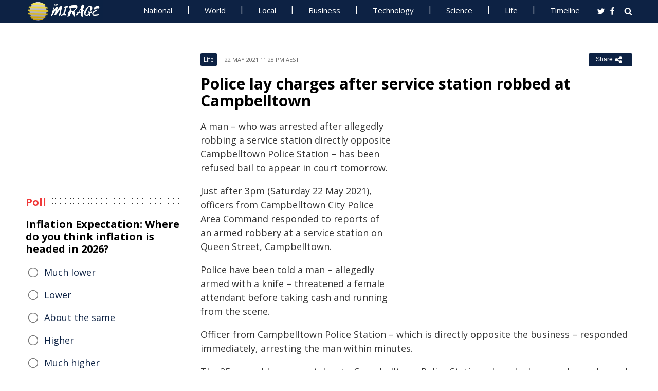

--- FILE ---
content_type: text/html; charset=utf-8
request_url: https://www.miragenews.com/police-lay-charges-after-service-station-robbed-564755/
body_size: 11437
content:
<!DOCTYPE html>
<html lang="en-AU">
<head>
<meta charset="UTF-8">
<meta name="viewport" content="width=device-width, initial-scale=1">
<meta property="fb:pages" content="756916821089723" />
<meta http-equiv="refresh" content="300">
<meta name="robots" content="max-image-preview:large">

<link rel="canonical" href="https://www.miragenews.com/police-lay-charges-after-service-station-robbed-564755/">
   <title>Police lay charges after service station robbed at Campbelltown | Mirage News</title>
<meta name="description" content="A man – who was arrested after allegedly robbing a service station directly opposite Campbelltown Police Station – has been refused bail to appear in">
<meta property="og:description" content="A man – who was arrested after allegedly robbing a service station directly opposite Campbelltown Police Station – has been refused bail to appear in">

<meta property="og:site_name" content="Mirage News">
<meta property="article:publisher" content="https://www.facebook.com/miragenews" />
<meta property="og:locale" content="en_AU" />
<meta property="og:url" content="https://www.miragenews.com/police-lay-charges-after-service-station-robbed-564755/" />
<meta property="og:title" content="Police lay charges after service station robbed at Campbelltown" />
<meta property="og:image:width" content="450" />
<meta property="og:image:height" content="250" />
<meta property="og:type" content="website" />
 <meta property="og:image" content="https://mypolice.qld.gov.au/wp-content/uploads/2019/02/PoliceSignages-3-1-768x512.jpg" />
<script type='application/ld+json'>{"@context":"https://schema.org","@type":"Organization","name":"Mirage News","url":"https://www.miragenews.com","logo":"https://www.miragenews.com/wp-content/themes/mirage/images/mirage_lg.png","sameAs":["https://www.facebook.com/miragenews/","https://twitter.com/MiragenewsCom"],"description":"Wollongong-based online news outlet covering Australia and beyond. If you have anything newsworthy - a story, video or picture to share with us, please email us.","address":{"@type":"PostalAddress","streetAddress":"Squires Way","addressLocality":"Wollongong","addressRegion":"Australia"},"contactPoint":[{"@type":"ContactPoint","contactType":"customer service","contactOption":"TollFree","email":"contact@miragenews.com","productSupported":"News","availableLanguage":["English"],"areaServed":"AU"}]}</script>

<script type='application/ld+json'>{"@context":"https://schema.org","@type":"WebSite","url":"https://www.miragenews.com/","potentialAction":{"@type":"SearchAction","target":"https://www.miragenews.com/search/?s={search_term}","query-input":"required name=search_term"}}</script>

<!-- partial head and title -->

<link rel="icon" type="image/png" sizes="96x96" href="/favicon-96x96.png">
<link rel="icon" type="image/png" sizes="32x32" href="/favicon-32x32.png">
<link rel="icon" type="image/png" sizes="16x16" href="/favicon-16x16.png">
<link rel="apple-touch-icon" sizes="180x180" href="/apple-touch-icon.png">
<link rel="manifest" href="/manifest.json">
<link rel="mask-icon" href="/safari-pinned-tab.svg" color="#5bbad5">
<meta name="msapplication-TileColor" content="#ffffff">
<meta name="theme-color" content="#0d2244">

<link href="https://fonts.googleapis.com/css2?family=Open+Sans:ital,wght@0,400;0,500;0,700;1,400&display=swap" rel="stylesheet">

<link href="https://www.miragenews.com/css/app.css?v=1729657442" rel="stylesheet">


<!-- Google tag (gtag.js) -->
<script async src="https://www.googletagmanager.com/gtag/js?id=G-8F1M85GY8L" type="f490dc0731b5a55ae9d742c7-text/javascript"></script>
<script type="f490dc0731b5a55ae9d742c7-text/javascript">
  window.dataLayer = window.dataLayer || [];
  function gtag(){dataLayer.push(arguments);}
  gtag('js', new Date());

  gtag('config', 'G-8F1M85GY8L');
</script>
</head>

<body class="single single-post post-template-default">

<header id="header">
		
	
				<div class="top main-color-bg">

					<div class="inner-wrap">
<div class="d-logo logo">
	<a target="_top" href="/" title="Mirage News">

<img src="/images/mirage.news-logo.png">
									


								</a>
</div>

<div id="main-menu" class="top-menu"><ul id="menu-menu" class="menu"><li id="menu-item-85" class="menu-item menu-item-type-taxonomy menu-item-object-category menu-item-85"><a target="_top" href="/category/national/">National</a></li><li id="menu-item-86" class="menu-item menu-item-type-taxonomy menu-item-object-category menu-item-has-children menu-item-86"><a target="_top" href="/category/world/">World</a><ul class="sub-menu"><li id="menu-item-214984" class="menu-item menu-item-type-custom menu-item-object-custom menu-item-214984"><a target="_top" href="/tag/canada/">Canada</a></li><li id="menu-item-214985" class="menu-item menu-item-type-custom menu-item-object-custom menu-item-214985"><a target="_top" href="/tag/new-zealand/">New Zealand</a></li><li id="menu-item-214986" class="menu-item menu-item-type-custom menu-item-object-custom menu-item-214986"><a target="_top" href="/tag/uk/">UK</a></li></ul></li><li id="menu-item-214980" class="menu-item menu-item-type-taxonomy menu-item-object-category menu-item-has-children menu-item-214980"><a target="_top" href="/category/national/local/">Local</a><ul class="sub-menu"><li id="menu-item-514151" class="menu-item menu-item-type-custom menu-item-object-custom menu-item-514151"><a target="_top" href="/tag/australia/">Australia</a></li><li id="menu-item-514152" class="menu-item menu-item-type-custom menu-item-object-custom menu-item-514152"><a target="_top" href="/tag/government/">Government</a></li><li id="menu-item-514153" class="menu-item menu-item-type-custom menu-item-object-custom menu-item-514153"><a target="_top" href="/tag/local-council/">Local Council</a></li><li id="menu-item-214992" class="menu-item menu-item-type-custom menu-item-object-custom menu-item-214992"><a target="_top" href="/tag/police/">Police News</a></li></ul></li><li id="menu-item-89" class="menu-item menu-item-type-taxonomy menu-item-object-category menu-item-89"><a target="_top" href="/category/business/">Business</a></li><li id="menu-item-87" class="menu-item menu-item-type-taxonomy menu-item-object-category menu-item-87"><a target="_top" href="/category/technology/">Technology</a></li><li id="menu-item-88" class="menu-item menu-item-type-taxonomy menu-item-object-category menu-item-has-children menu-item-88"><a target="_top" href="/category/science/">Science</a><ul class="sub-menu"><li id="menu-item-214981" class="menu-item menu-item-type-taxonomy menu-item-object-category menu-item-214981"><a target="_top" href="/category/science/education/">Education</a></li></ul></li><li id="menu-item-91" class="menu-item menu-item-type-taxonomy menu-item-object-category menu-item-has-children menu-item-91"><a target="_top" href="/category/life/">Life</a><ul class="sub-menu"><li id="menu-item-94" class="menu-item menu-item-type-taxonomy menu-item-object-category menu-item-94"><a target="_top" href="/category/life/health/">Health</a></li><li id="menu-item-214978" class="menu-item menu-item-type-taxonomy menu-item-object-category menu-item-214978"><a target="_top" href="/category/life/social/">Social</a></li><li id="menu-item-214979" class="menu-item menu-item-type-taxonomy menu-item-object-category menu-item-214979"><a target="_top" href="/category/life/travel/">Travel</a></li><li id="menu-item-214991" class="menu-item menu-item-type-taxonomy menu-item-object-category menu-item-214991"><a target="_top" href="/category/sport/">Sport</a></li><li id="menu-item-514154" class="menu-item menu-item-type-custom menu-item-object-custom menu-item-514154"><a target="_top" href="/tag/university/">University News</a></li></ul></li><li id="menu-item-358987" class="menu-item menu-item-type-custom menu-item-object-custom menu-item-358987"><a target="_top" href="/archives/">Timeline</a></li></ul>
	<select class="select-menu"><option value="#" disabled="" selected>Menu ☰</option></select></div>
						
		
						<div class="search">
							<i class="fa fa-search"></i>
							 
						</div>
						
						<div class="social">
							<ul class="list">
							 
							 
								<li><a rel="noopener" class="twitter" target="_blank" href="https://twitter.com/miragenewscom"><i class="fa fa-twitter"></i></a></li>
							 
								<li><a rel="noopener" class="fb" target="_blank" href="https://www.facebook.com/miragenews"><i class="fa fa-facebook"></i></a></li>
						 
							  
							
							
							</ul>
						</div>
					</div>
				</div>
			 
			
			<div class="logo-wrap clearfix mlogom">
				<div class="inner-wrap">


					<div class="menu-section clearfix">

<nav id="main-menu2" class="clearfix"> 



							 <!-- primary menu --> 
						</nav>
					</div>
					
				</div>				
			</div>			
			
			

                 <!--# block name="ticker" --><!-- ticker -->
<div class="ticker-section">
	<div class="inner-wrap">
		<div class="ticker" style="visibility: hidden;">
<div class="title">
<i class="fa fa-angle-right"></i>
<span class="main-color">Latest</span> </div>

<ul  class="ticker_post_s">
<li><a href="/university-unveils-new-civic-initiative-for-1605472/">University Unveils New Civic Initiative for Service Members</a></li>	
<li><a href="/faster-path-to-recovery-1605470/">Faster Path To Recovery</a></li>	
<li><a href="/mucus-study-aims-to-unlock-severe-asthma-1605469/">Mucus Study Aims to Unlock Severe Asthma Treatments</a></li>	
<li><a href="/seoultech-unveils-sodium-smart-electrochromic-1605467/">SEOULTECH Unveils Sodium Smart Electrochromic Windows</a></li>	
<li><a href="/jeonbuk-univ-unveils-new-dual-chemical-ammonia-1605465/">Jeonbuk Univ. Unveils New Dual-Chemical Ammonia Method</a></li>	
<li><a href="/exercise-boosts-stroke-recovery-through-1605463/">Exercise Boosts Stroke Recovery Through Mitochondria Move</a></li>	
<li><a href="/kamprad-foundation-extends-partnership-with-msf-1605461/">Kamprad Foundation Extends Partnership With MSF</a></li>	
<li><a href="/coalition-crisis-erupts-as-ley-clashes-with-1605459/">Coalition Crisis Erupts as Ley Clashes With Nationals</a></li>	
<li><a href="/new-guide-champions-safe-inclusive-child-spaces-1605457/">New Guide Champions Safe, Inclusive Child Spaces</a></li>	
<li><a href="/research-identifies-three-types-of-armed-1605455/">Research Identifies Three Types of Armed Conflicts</a></li>	

	</ul>
		</div></div> 

</div>
		
		<!--# endblock -->
                 <!--# include virtual="/__cache/transient/ticker" stub="ticker" -->
			
			
	</header>	

<script defer src="https://www.miragenews.com/js/jq.js" type="f490dc0731b5a55ae9d742c7-text/javascript"></script>

	<section id="main">

		<div class="inner-wrap">
		
		     
    <div class="wide-content">
 
       <div id="post-564755" class="post-564755 post type-post status-publish format-standard has-post-thumbnail hentry" data-animation="fadeInRight" itemscope itemtype="//schema.org/NewsArticle"> 
<meta itemscope itemprop="mainEntityOfPage"  itemType="https://schema.org/WebPage"/>
    <article> 
    <div class="entry-meta meta-top">
    
    <div class="vcard author hide">
 <a class="url fn org" href="//www.miragenews.com">Mirage News</a>
</div>
<div itemprop="publisher" class="hide"  itemscope itemtype="//schema.org/Organization">
          <span itemprop="name">
            Mirage News
          </span>
          <div class="hide" itemprop="logo" itemscope itemtype="https://schema.org/ImageObject">
                  <meta itemprop="url" content="/wp-content/themes/mirage/images/mirage-news.svg">
          </div>
    </div>
    <span itemprop="author"  class="hide"  itemscope itemtype="//schema.org/Organization">
          <span itemprop="name">
            Mirage News
          </span>
    </span>

        <span class="cat"> 

                           <div class="entry-cat-bg main-color-bg"><a href="/category/life/">Life</a></div>
            
        </span>
           

        <span class="date updated published-date" itemprop="datePublished" content="2021-05-22T13:28:19+00:00">22 May 2021 11:28 pm AEST</span>
         

        <abbr class="foo date hide" itemprop="dateModified" content="2021-05-22T13:28:19+00:00" title="2021-05-22T13:28:19+00:00">Date Time</abbr>
        
        <div class="share-links">
            <button class="better-share"><span>Share </span><i class="fa fa-share-alt fa-lg"></i></button>
        </div>      
    </div>
    
    <div class="entry-wrap">
        

        
        <div class="entry-innerwrap">
            
            <header class="entry-header">                                   
                <h1 class="entry-title" itemprop="headline">Police lay charges after service station robbed at Campbelltown</h1>
            </header>
<div class="mb-1 rem-i-s h-280 m-295">
<!-- include link at the top -->
<!-- Responsive Alta -->
<ins class="adsbygoogle"
     style="display:block"
     data-ad-client="ca-pub-4000288052572090"
     data-ad-slot="2098406169"
     data-ad-format="auto"></ins>
<script data-cfasync="false">
     (adsbygoogle = window.adsbygoogle || []).push({});
</script>
</div>


         



                        
            <div class="entry-content"> 
            <div itemprop="image" itemscope itemtype="https://schema.org/ImageObject">
<meta itemprop="width" content="1200">
<meta itemprop="height" content="800">
 <meta itemprop="url" content="https://mypolice.qld.gov.au/wp-content/uploads/2019/02/PoliceSignages-3-1-768x512.jpg">
</div>
<div class="thumbnail single-post-thumbnail">

<!-- move here ad from under title -->          

<div class="img-450_250 not-in-mob" style="min-height:280px">
<!-- google here -->
    <!-- include link at the top -->
    <!-- Responsive 1 -->
<ins class="adsbygoogle"
     style="display:block"
     data-ad-client="ca-pub-4000288052572090"
     data-ad-slot="5191473366"
     data-ad-format="auto"></ins>
<script data-cfasync="false">
     (adsbygoogle = window.adsbygoogle || []).push({});
</script>
</div>


</div>

        <section itemprop="articleBody" class="main-article-body of-type-rce">

        <p>A man &ndash; who was arrested after allegedly robbing a service station directly opposite Campbelltown Police Station &ndash; has been refused bail to appear in court tomorrow.</p><p>Just after 3pm (Saturday 22 May 2021), officers from Campbelltown City Police Area Command responded to reports of an armed robbery at a service station on Queen Street, Campbelltown.</p><p>Police have been told a man &ndash; allegedly armed with a knife &ndash; threatened a female attendant before taking cash and running from the scene.</p><p>Officer from Campbelltown Police Station &ndash; which is directly opposite the business &ndash; responded immediately, arresting the man within minutes.</p><p>The 25-year-old man was taken to Campbelltown Police Station where he has now been charged with robbery while armed with an offensive weapon, and resist officer.</p><p>The man, who is from Campbelltown, has been refused bail to appear in Parramatta Bail Court tomorrow (Sunday 23 May 2021).</p><p>The 54-year-old attendant was shaken but otherwise uninjured.</p>
 
<!-- include link at the top -->
<ins class="adsbygoogle"
     style="display:block; text-align:center;"
     data-ad-layout="in-article"
     data-ad-format="fluid"
     data-ad-client="ca-pub-4000288052572090"
     data-ad-slot="3908435902"
     data-full-width-responsive="true"
     ></ins>
<script data-cfasync="false">
     (adsbygoogle = window.adsbygoogle || []).push({});
</script>

 
<div class="clear" style="">
    /Public Release.  This material from the originating organization/author(s) might be of the point-in-time nature, and edited for clarity, style and length. Mirage.News does not take institutional positions or sides, and all views, positions, and conclusions expressed herein are solely those of the author(s).View in full <a rel='noopener' style='color:#999;text-decoration:underline;' href='https://www.police.nsw.gov.au/news/news_article?sq_content_src=%2BdXJsPWh0dHBzJTNBJTJGJTJGZWJpenByZC5wb2xpY2UubnN3Lmdvdi5hdSUyRm1lZGlhJTJGOTU1OTkuaHRtbCZhbGw9MQ%3D%3D'  rel='nofollow'  target='_blank'>here</a>.
        

</div>


       </section>
                
            </div><!-- /entry-content -->

            
            
            <div class="entry-footer">
                
                

                <div class="footer-wrap">
                   
    
    <div class="donate" style="
    clear: both;
">

<div style="width:270px;margin:auto;padding-top: 10px;">

<form action="https://www.paypal.com/cgi-bin/webscr" method="post" target="_blank" style="    margin: auto;
    width: 157px;text-align:center;max-height: 50px;">
<input type="hidden" name="cmd" value="_s-xclick">
<input type="hidden" name="hosted_button_id" value="BJS7ZUFB6GGGY">
<input type="image" src="https://cdn1.miragenews.com/wp-content/themes/mirage/images/donatep1.png" border="0" name="submit" alt="PayPal – The safer, easier way to donate online!" style="max-width:157px">


</form>

<div id="donation-text"><span class="why-donate">Why?</span></div>
</div>

<div class="hide whydonate" style="font-size:14px;color:#000">
Well, unlike many news organisations, we have no sponsors, no corporate or ideological interests. We don't put up a paywall – we believe in free access to information of public interest. 
<br>
Media ownership in Australia is one of the most concentrated in the world (<a target="_blank" href="/about-us/" style="color:#999;text-decoration:underline;">Learn more</a>). Since the trend of consolidation is and has historically been upward, fewer and fewer individuals or organizations control increasing shares of the mass media in our country. According to independent assessment, about 98% of the media sector is held by three conglomerates. This tendency is not only totally unacceptable, but also to a degree frightening). <a target="_blank" href="/about-us/" style="color:#999;text-decoration:underline;">Learn more here</a>
<br>We endeavour to provide the community with real-time access to true unfiltered news firsthand from primary sources. 
It is a bumpy road with all sorties of difficulties. 
<br>
We can only achieve this goal together. Our website is open to any citizen journalists and organizations who want to contribute, publish high-quality insights or send media releases to improve public access to impartial information. You and we have the right to know, learn, read, hear what and how we deem appropriate.
<br>
Your support is greatly appreciated.  
<br>
<strong>All donations are kept completely private and confidential.</strong>
<br>
<strong>Thank you in advance!</strong>
</div>


</div>

 

<div class="entry-tags"><span>Tags:</span>
           
           <a href="/tag/police/" rel="tag">police</a>       
     
     
           , <a href="/tag/australia/" rel="tag">Australia</a>       
     
     
           , <a href="/tag/nsw/" rel="tag">NSW</a>       
     
     
           , <a href="/tag/court/" rel="tag">court</a>       
     
     
           , <a href="/tag/business/" rel="tag">business</a>       
     
     
           , <a href="/tag/parramatta/" rel="tag">Parramatta</a>       
     
     
           , <a href="/tag/robbery/" rel="tag">robbery</a>       
     
     
           , <a href="/tag/new-south-wales/" rel="tag">New South Wales</a>       
     
     
           , <a href="/tag/offensive/" rel="tag">offensive</a>       
     
     
           , <a href="/tag/campbelltown/" rel="tag">Campbelltown</a>       
     
     
           , <a href="/tag/weapon/" rel="tag">Weapon</a>       
     
     
           , <a href="/tag/cash/" rel="tag">cash</a>       
     
     
           , <a href="/tag/queen/" rel="tag">Queen</a>       
     
     
           , <a href="/tag/running/" rel="tag">running</a>       
     
     
           , <a href="/tag/nsw-police/" rel="tag">NSW Police</a>       
     
        </div> 
    
                

                    

                </div>
                


            </div><!-- /entry-footer -->
            
        </div><!--- /entry-innerwrap -->

    </div>
    </article> 
</div><!-- /post-564755 -->




                 <!--# block name="related--9" --><div class="related-posts" data-from-dats="false">

			<h3>You might also like</h3>
<div style="height:auto;width:100%">
            <!-- google here -->
<!-- include link at the top -->
<!-- Matched content units resp -->
<ins class="adsbygoogle"
     style="display:block"
     data-ad-client="ca-pub-4000288052572090"
     data-ad-slot="2334146167"
     data-ad-format="autorelaxed" 
data-matched-content-rows-num="6,4"
     data-matched-content-columns-num="1,3"
     data-matched-content-ui-type="image_sidebyside,image_stacked"
></ins>
<script data-cfasync="false">
(adsbygoogle = window.adsbygoogle || []).push({});
</script>

</div>
			<div class="post-list">
											<div class="one-third">
							 
								<div class="thumb">
									<a target="_top" href="/earthships-self-sustainable-homes-for-the-future-1030500/">
<img width="260" height="145" loading="lazy" referrerpolicy="no-referrer" src="https://cdn1.miragenews.com/tmp_cache?cdn=cdn.pixabay.com%2Fphoto%2F2022%2F04%2F13%2F18%2F43%2Fvilla-7130905_640.png" class="lazy img-260_145 size-wt260_145 wp-post-image" alt="" loading="lazy" />

										 
								</div>
							 

							 
							<h5><a target="_top" href="/earthships-self-sustainable-homes-for-the-future-1030500/">Earthships: Self-sustainable Homes for the Future</a></h5>	
							

						</div>
												<div class="one-third">
							 
								<div class="thumb">
									<a target="_top" href="/the-curious-case-why-are-some-people-left-handed-1015281/">
<img width="260" height="145" loading="lazy" referrerpolicy="no-referrer" src="https://cdn1.miragenews.com/tmp_cache?cdn=cdn.pixabay.com%2Fphoto%2F2015%2F09%2F27%2F16%2F07%2Fgolfer-960912_640.jpg" class="lazy img-260_145 size-wt260_145 wp-post-image" alt="" loading="lazy" />

										 
								</div>
							 

							 
							<h5><a target="_top" href="/the-curious-case-why-are-some-people-left-handed-1015281/">The Curious Case: Why Are Some People Left-handed?</a></h5>	
							

						</div>
												<div class="one-third col-last">
							 
								<div class="thumb">
									<a target="_top" href="/little-known-history-of-your-favorite-board-1009032/">
<img width="260" height="145" loading="lazy" referrerpolicy="no-referrer" src="https://cdn1.miragenews.com/tmp_cache?cdn=cdn.pixabay.com%2Fphoto%2F2015%2F12%2F07%2F10%2F40%2Fstrategy-1080528_1280.jpg" class="lazy img-260_145 size-wt260_145 wp-post-image" alt="" loading="lazy" />

										 
								</div>
							 

							 
							<h5><a target="_top" href="/little-known-history-of-your-favorite-board-1009032/">Little-Known History of Your Favorite Board Games</a></h5>	
							

						</div>
												<div class="one-third">
							 
								<div class="thumb">
									<a target="_top" href="/rethinking-nuclear-power-evolution-future-of-1024162/">
<img width="260" height="145" loading="lazy" referrerpolicy="no-referrer" src="https://cdn1.miragenews.com/tmp_cache?cdn=cdn.pixabay.com%2Fphoto%2F2019%2F05%2F12%2F00%2F15%2Fcooling-towers-4196924_640.jpg" class="lazy img-260_145 size-wt260_145 wp-post-image" alt="" loading="lazy" />

										 
								</div>
							 

							 
							<h5><a target="_top" href="/rethinking-nuclear-power-evolution-future-of-1024162/">Rethinking Nuclear Power: Evolution & Future of Nuclear Energy</a></h5>	
							

						</div>
												<div class="one-third">
							 
								<div class="thumb">
									<a target="_top" href="/fire-from-within-mystery-of-spontaneous-human-1019633/">
<img width="260" height="145" loading="lazy" referrerpolicy="no-referrer" src="https://cdn1.miragenews.com/tmp_cache?cdn=cdn.pixabay.com%2Fphoto%2F2020%2F07%2F27%2F10%2F02%2Fwoman-5441966_640.jpg" class="lazy img-260_145 size-wt260_145 wp-post-image" alt="" loading="lazy" />

										 
								</div>
							 

							 
							<h5><a target="_top" href="/fire-from-within-mystery-of-spontaneous-human-1019633/">Fire from Within: Mystery of Spontaneous Human Combustion</a></h5>	
							

						</div>
												<div class="one-third col-last">
							 
								<div class="thumb">
									<a target="_top" href="/power-of-play-leisure-recreation-impact-across-992810/">
<img width="260" height="145" loading="lazy" referrerpolicy="no-referrer" src="https://cdn1.miragenews.com/tmp_cache?cdn=cdn.pixabay.com%2Fphoto%2F2017%2F04%2F17%2F10%2F26%2Fkids-2237119_960_720.jpg" class="lazy img-260_145 size-wt260_145 wp-post-image" alt="" loading="lazy" />

										 
								</div>
							 

							 
							<h5><a target="_top" href="/power-of-play-leisure-recreation-impact-across-992810/">Power of Play: Leisure & Recreation Impact Across Ages</a></h5>	
							

						</div>
										 
			</div>



		</div>


<!--# endblock -->
                 <!--# include virtual="/__cache/transient/related--9" stub="related--9" -->






</div><!-- /content --> 

 <div id="sidebar-left" class="sidebar">
   
    <aside id="text-12" class="widget widget_text" data-animation="fadeInUp"><div class="textwidget"><div class="h-250 rem-i-s">
        
<!-- vertical display for single top -->
<ins class="adsbygoogle"
       style="display:block"
     data-ad-client="ca-pub-4000288052572090"
     data-ad-slot="7666069622"
    data-ad-format="auto"></ins>
<script data-cfasync="false">
     (adsbygoogle = window.adsbygoogle || []).push({});
</script></div>

    </div></aside>

    <aside id="polls-widget" class="widget widget_polls-widget">
	
	<div class="widget-title"><h4><span>Poll</span></h4></div>
	<div id="polls" class="wp-polls">

<form id="polls_form" class="wp-polls-form" data-d="102" data-nonce="vSa65710217689792297Yppt">


<h4>Inflation Expectation: Where do you think inflation is headed in 2026?
	</h4>
<div class="wp-polls-ans">
	<ul class="wp-polls-ul" >
    <li id="ans-1"><input type="radio" name="ans" value="1"> 
	<label>Much lower</label><i class="p-r"></i><i class="p-b"></i></li>
    <li id="ans-2"><input type="radio" name="ans" value="2"> 
	<label>Lower</label><i class="p-r"></i><i class="p-b"></i></li>
    <li id="ans-3"><input type="radio" name="ans" value="3"> 
	<label>About the same</label><i class="p-r"></i><i class="p-b"></i></li>
    <li id="ans-4"><input type="radio" name="ans" value="4"> 
	<label>Higher</label><i class="p-r"></i><i class="p-b"></i></li>
    <li id="ans-5"><input type="radio" name="ans" value="5"> 
	<label>Much higher</label><i class="p-r"></i><i class="p-b"></i></li>
 

</ul>
<i class="total"></i>
<p class="actions">
	<a data-t="b" href="#">« Back</a>
	<a href="#" data-t="v">Vote</a><a data-t="r" href="#">Results »</a></p>

	<small class="msgbox"></small>
</div>


</form>
</div>



</aside>



<aside id="wt_popular_tabs_widget-3" class="widget widget_tabs">

                 <!--# block name="timeline" --><div class="section-left sidetabs">		

			<div class="tab-titles">
				<ul class="list">
					<li class="active"><a target="_top" href="/archives/">Timeline</a></li>
				</ul>
			</div>
			
			<div class="tabs-content-container">
			
				<div id="tab1-content" class="tab-content">	
					
								

							
							    

								
								<div class="item-post">
									<div class="post-right">										
										<h5><a target="_top" href="/university-unveils-new-civic-initiative-for-1605472/">University Unveils New Civic Initiative for Service Members</a></h5>
										<div class="entry-meta">						 
											<span content="2026-01-21T12:03:24+00:00" class="date">21 Jan 2026 11:03 pm AEDT</span>			
										</div>					
									</div>
								</div>
																

							
							    

								
								<div class="item-post">
									<div class="post-right">										
										<h5><a target="_top" href="/faster-path-to-recovery-1605470/">Faster Path To Recovery</a></h5>
										<div class="entry-meta">						 
											<span content="2026-01-21T12:03:07+00:00" class="date">21 Jan 2026 11:03 pm AEDT</span>			
										</div>					
									</div>
								</div>
																

							
							    

								
								<div class="item-post">
									<div class="post-right">										
										<h5><a target="_top" href="/mucus-study-aims-to-unlock-severe-asthma-1605469/">Mucus Study Aims to Unlock Severe Asthma Treatments</a></h5>
										<div class="entry-meta">						 
											<span content="2026-01-21T12:02:52+00:00" class="date">21 Jan 2026 11:02 pm AEDT</span>			
										</div>					
									</div>
								</div>
																

							
							    

								
								<div class="item-post">
									<div class="post-right">										
										<h5><a target="_top" href="/seoultech-unveils-sodium-smart-electrochromic-1605467/">SEOULTECH Unveils Sodium Smart Electrochromic Windows</a></h5>
										<div class="entry-meta">						 
											<span content="2026-01-21T11:40:54+00:00" class="date">21 Jan 2026 10:40 pm AEDT</span>			
										</div>					
									</div>
								</div>
																

							
							    

								
								<div class="item-post">
									<div class="post-right">										
										<h5><a target="_top" href="/jeonbuk-univ-unveils-new-dual-chemical-ammonia-1605465/">Jeonbuk Univ. Unveils New Dual-Chemical Ammonia Method</a></h5>
										<div class="entry-meta">						 
											<span content="2026-01-21T11:40:31+00:00" class="date">21 Jan 2026 10:40 pm AEDT</span>			
										</div>					
									</div>
								</div>
																

							
							    

								
								<div class="item-post">
									<div class="post-right">										
										<h5><a target="_top" href="/exercise-boosts-stroke-recovery-through-1605463/">Exercise Boosts Stroke Recovery Through Mitochondria Move</a></h5>
										<div class="entry-meta">						 
											<span content="2026-01-21T11:40:17+00:00" class="date">21 Jan 2026 10:40 pm AEDT</span>			
										</div>					
									</div>
								</div>
																

							
							    
							    <div style="margin:15px 0;margin-top:0">
                                 
							    	 <ins class="adsbygoogle"
     style="display:block"
     data-ad-format="fluid"
     data-ad-layout-key="-eg+h-1i-49+dg"
     data-ad-client="ca-pub-4000288052572090"
     data-ad-slot="1358622787"></ins>
<script data-cfasync="false">
     (adsbygoogle = window.adsbygoogle || []).push({});
</script>

							    </div>

							    

								
								<div class="item-post">
									<div class="post-right">										
										<h5><a target="_top" href="/kamprad-foundation-extends-partnership-with-msf-1605461/">Kamprad Foundation Extends Partnership With MSF</a></h5>
										<div class="entry-meta">						 
											<span content="2026-01-21T11:14:18+00:00" class="date">21 Jan 2026 10:14 pm AEDT</span>			
										</div>					
									</div>
								</div>
																

							
							    

								
								<div class="item-post">
									<div class="post-right">										
										<h5><a target="_top" href="/coalition-crisis-erupts-as-ley-clashes-with-1605459/">Coalition Crisis Erupts as Ley Clashes With Nationals</a></h5>
										<div class="entry-meta">						 
											<span content="2026-01-21T11:12:19+00:00" class="date">21 Jan 2026 10:12 pm AEDT</span>			
										</div>					
									</div>
								</div>
																

							
							    

								
								<div class="item-post">
									<div class="post-right">										
										<h5><a target="_top" href="/new-guide-champions-safe-inclusive-child-spaces-1605457/">New Guide Champions Safe, Inclusive Child Spaces</a></h5>
										<div class="entry-meta">						 
											<span content="2026-01-21T11:08:14+00:00" class="date">21 Jan 2026 10:08 pm AEDT</span>			
										</div>					
									</div>
								</div>
																

							
							    

								
								<div class="item-post">
									<div class="post-right">										
										<h5><a target="_top" href="/research-identifies-three-types-of-armed-1605455/">Research Identifies Three Types of Armed Conflicts</a></h5>
										<div class="entry-meta">						 
											<span content="2026-01-21T11:02:36+00:00" class="date">21 Jan 2026 10:02 pm AEDT</span>			
										</div>					
									</div>
								</div>
																

							
							    

								
								<div class="item-post">
									<div class="post-right">										
										<h5><a target="_top" href="/eu-report-flags-key-gaps-in-european-labour-1605453/">EU Report Flags Key Gaps in European Labour Rights</a></h5>
										<div class="entry-meta">						 
											<span content="2026-01-21T11:02:18+00:00" class="date">21 Jan 2026 10:02 pm AEDT</span>			
										</div>					
									</div>
								</div>
																

							
							    

								
								<div class="item-post">
									<div class="post-right">										
										<h5><a target="_top" href="/bats-remarkable-navigation-strategy-unveiled-1605451/">Bats' Remarkable Navigation Strategy Unveiled</a></h5>
										<div class="entry-meta">						 
											<span content="2026-01-21T11:00:18+00:00" class="date">21 Jan 2026 10:00 pm AEDT</span>			
										</div>					
									</div>
								</div>
																

							
							    
							    <div style="margin:15px 0;margin-top:0">
                                 
							    	 <ins class="adsbygoogle"
     style="display:block"
     data-ad-format="fluid"
     data-ad-layout-key="-eg+h-1i-49+dg"
     data-ad-client="ca-pub-4000288052572090"
     data-ad-slot="1358622787"></ins>
<script data-cfasync="false">
     (adsbygoogle = window.adsbygoogle || []).push({});
</script>

							    </div>

							    

								
								<div class="item-post">
									<div class="post-right">										
										<h5><a target="_top" href="/eu-probes-bulgarias-compensation-order-to-acf-1605450/">EU Probes Bulgaria's Compensation Order to ACF</a></h5>
										<div class="entry-meta">						 
											<span content="2026-01-21T10:56:22+00:00" class="date">21 Jan 2026 9:56 pm AEDT</span>			
										</div>					
									</div>
								</div>
																

							
							    

								
								<div class="item-post">
									<div class="post-right">										
										<h5><a target="_top" href="/sand-study-humans-not-glaciers-moved-stonehenge-1605448/">Sand Study: Humans, Not Glaciers, Moved Stonehenge Rocks</a></h5>
										<div class="entry-meta">						 
											<span content="2026-01-21T10:50:19+00:00" class="date">21 Jan 2026 9:50 pm AEDT</span>			
										</div>					
									</div>
								</div>
																

							
							    

								
								<div class="item-post">
									<div class="post-right">										
										<h5><a target="_top" href="/grant-boosts-support-for-neurodivergent-1605447/">Grant Boosts Support for Neurodivergent Researchers</a></h5>
										<div class="entry-meta">						 
											<span content="2026-01-21T10:46:56+00:00" class="date">21 Jan 2026 9:46 pm AEDT</span>			
										</div>					
									</div>
								</div>
																

							
							    

								
								<div class="item-post">
									<div class="post-right">										
										<h5><a target="_top" href="/police-are-responding-to-fatal-crash-dianella-1605446/">Police Are Responding To Fatal Crash - Dianella</a></h5>
										<div class="entry-meta">						 
											<span content="2026-01-21T10:38:34+00:00" class="date">21 Jan 2026 9:38 pm AEDT</span>			
										</div>					
									</div>
								</div>
																

							
							    

								
								<div class="item-post">
									<div class="post-right">										
										<h5><a target="_top" href="/weekday-windfall-draw-4654-winning-numbers-jan-1605445/">Weekday Windfall Draw 4654: Winning Numbers Jan 21</a></h5>
										<div class="entry-meta">						 
											<span content="2026-01-21T10:30:17+00:00" class="date">21 Jan 2026 9:30 pm AEDT</span>			
										</div>					
									</div>
								</div>
																

							
							    

								
								<div class="item-post">
									<div class="post-right">										
										<h5><a target="_top" href="/empowering-roma-traveller-rights-beyond-1605443/">Empowering Roma, Traveller Rights Beyond Stereotypes</a></h5>
										<div class="entry-meta">						 
											<span content="2026-01-21T10:22:17+00:00" class="date">21 Jan 2026 9:22 pm AEDT</span>			
										</div>					
									</div>
								</div>
																

							
							    
							    <div style="margin:15px 0;margin-top:0">
                                 
							    	 <ins class="adsbygoogle"
     style="display:block"
     data-ad-format="fluid"
     data-ad-layout-key="-eg+h-1i-49+dg"
     data-ad-client="ca-pub-4000288052572090"
     data-ad-slot="1358622787"></ins>
<script data-cfasync="false">
     (adsbygoogle = window.adsbygoogle || []).push({});
</script>

							    </div>

							    

								
								<div class="item-post">
									<div class="post-right">										
										<h5><a target="_top" href="/ucla-scientists-forge-cage-shaped-double-bond-1605441/">UCLA Scientists Forge Cage-Shaped, Double-Bond Molecules</a></h5>
										<div class="entry-meta">						 
											<span content="2026-01-21T10:16:18+00:00" class="date">21 Jan 2026 9:16 pm AEDT</span>			
										</div>					
									</div>
								</div>
																

							
							    

								
								<div class="item-post">
									<div class="post-right">										
										<h5><a target="_top" href="/manchester-pair-nabbed-for-illegal-waste-dumping-1605440/">Manchester Pair Nabbed for Illegal Waste Dumping</a></h5>
										<div class="entry-meta">						 
											<span content="2026-01-21T10:12:19+00:00" class="date">21 Jan 2026 9:12 pm AEDT</span>			
										</div>					
									</div>
								</div>
																

							
							    

								
								<div class="item-post">
									<div class="post-right">										
										<h5><a target="_top" href="/varied-exercise-regimen-linked-to-longer-1605438/">Varied Exercise Regimen Linked to Longer Lifespan</a></h5>
										<div class="entry-meta">						 
											<span content="2026-01-21T10:10:19+00:00" class="date">21 Jan 2026 9:10 pm AEDT</span>			
										</div>					
									</div>
								</div>
																

							
							    

								
								<div class="item-post">
									<div class="post-right">										
										<h5><a target="_top" href="/heart-disease-stroke-top-us-killers-despite-1605437/">Heart Disease, Stroke Top U.S. Killers Despite Decline</a></h5>
										<div class="entry-meta">						 
											<span content="2026-01-21T10:08:07+00:00" class="date">21 Jan 2026 9:08 pm AEDT</span>			
										</div>					
									</div>
								</div>
																

							
							    

								
								<div class="item-post">
									<div class="post-right">										
										<h5><a target="_top" href="/heart-disease-deaths-drop-still-top-us-killer-1605435/">Heart Disease Deaths Drop, Still Top US Killer</a></h5>
										<div class="entry-meta">						 
											<span content="2026-01-21T10:07:54+00:00" class="date">21 Jan 2026 9:07 pm AEDT</span>			
										</div>					
									</div>
								</div>
																

							
							    

								
								<div class="item-post">
									<div class="post-right">										
										<h5><a target="_top" href="/uk-issues-statement-on-rwanda-at-upr51-1605434/">UK Issues Statement on Rwanda at UPR51</a></h5>
										<div class="entry-meta">						 
											<span content="2026-01-21T10:07:35+00:00" class="date">21 Jan 2026 9:07 pm AEDT</span>			
										</div>					
									</div>
								</div>
																

							
							    
							    <div style="margin:15px 0;margin-top:0">
                                 
							    	 <ins class="adsbygoogle"
     style="display:block"
     data-ad-format="fluid"
     data-ad-layout-key="-eg+h-1i-49+dg"
     data-ad-client="ca-pub-4000288052572090"
     data-ad-slot="1358622787"></ins>
<script data-cfasync="false">
     (adsbygoogle = window.adsbygoogle || []).push({});
</script>

							    </div>

							    

								
								<div class="item-post">
									<div class="post-right">										
										<h5><a target="_top" href="/heart-stroke-deaths-down-still-top-us-killers-1605432/">Heart, Stroke Deaths Down, Still Top US Killers</a></h5>
										<div class="entry-meta">						 
											<span content="2026-01-21T10:07:20+00:00" class="date">21 Jan 2026 9:07 pm AEDT</span>			
										</div>					
									</div>
								</div>
																

							
							    

								
								<div class="item-post">
									<div class="post-right">										
										<h5><a target="_top" href="/ultra-thin-semiconductor-light-switches-unveiled-1605430/">Ultra-Thin Semiconductor Light Switches Unveiled</a></h5>
										<div class="entry-meta">						 
											<span content="2026-01-21T10:07:06+00:00" class="date">21 Jan 2026 9:07 pm AEDT</span>			
										</div>					
									</div>
								</div>
																

							
							    

								
								<div class="item-post">
									<div class="post-right">										
										<h5><a target="_top" href="/ai-versus-human-creativity-who-reigns-supreme-1605428/">AI Versus Human Creativity: Who Reigns Supreme?</a></h5>
										<div class="entry-meta">						 
											<span content="2026-01-21T10:06:51+00:00" class="date">21 Jan 2026 9:06 pm AEDT</span>			
										</div>					
									</div>
								</div>
																

							
							    

								
								<div class="item-post">
									<div class="post-right">										
										<h5><a target="_top" href="/focused-ion-beam-sculpts-complex-3d-1605426/">Focused Ion Beam Sculpts Complex 3D Nanostructures</a></h5>
										<div class="entry-meta">						 
											<span content="2026-01-21T10:06:36+00:00" class="date">21 Jan 2026 9:06 pm AEDT</span>			
										</div>					
									</div>
								</div>
															
 <a class="main-color" target="_top" href="/archives/">More News</a> 
				</div>
				
				
			</div>		
		</div>
<!--# endblock -->
                 <!--# include virtual="/__cache/transient/timeline" stub="timeline" -->
 
</aside>

    <aside id="wellthemes_recent_tags_widget-2" class="widget widget_tags" data-animation="fadeInUp"><div class="widget-title"><h4>Popular Topics</h4></div> <div class="tagcloud"><a target="_top" href="/tag/australia/" title="View all posts in Australia"><i class="fa fa-tag"></i>Australia</a><a target="_top" href="/tag/government/" title="View all posts in Government"><i class="fa fa-tag"></i>Government</a><a target="_top" href="/tag/university/" title="View all posts in university"><i class="fa fa-tag"></i>university</a><a target="_top" href="/tag/community/" title="View all posts in community"><i class="fa fa-tag"></i>community</a><a target="_top" href="/tag/police/" title="View all posts in police"><i class="fa fa-tag"></i>police</a><a target="_top" href="/tag/australian/" title="View all posts in Australian"><i class="fa fa-tag"></i>Australian</a><a target="_top" href="/tag/research/" title="View all posts in research"><i class="fa fa-tag"></i>research</a><a target="_top" href="/tag/nsw/" title="View all posts in NSW"><i class="fa fa-tag"></i>NSW</a><a target="_top" href="/tag/victoria/" title="View all posts in Victoria"><i class="fa fa-tag"></i>Victoria</a><a target="_top" href="/tag/professor/" title="View all posts in Professor"><i class="fa fa-tag"></i>Professor</a><a target="_top" href="/tag/health/" title="View all posts in health"><i class="fa fa-tag"></i>health</a><a target="_top" href="/tag/environment/" title="View all posts in environment"><i class="fa fa-tag"></i>environment</a><a target="_top" href="/tag/minister/" title="View all posts in Minister"><i class="fa fa-tag"></i>Minister</a><a target="_top" href="/tag/queensland/" title="View all posts in Queensland"><i class="fa fa-tag"></i>Queensland</a><a target="_top" href="/tag/business/" title="View all posts in business"><i class="fa fa-tag"></i>business</a><a target="_top" href="/tag/council/" title="View all posts in council"><i class="fa fa-tag"></i>council</a><a target="_top" href="/tag/uk/" title="View all posts in UK"><i class="fa fa-tag"></i>UK</a><a target="_top" href="/tag/covid-19/" title="View all posts in covid-19"><i class="fa fa-tag"></i>covid-19</a><a target="_top" href="/tag/local-council/" title="View all posts in local council"><i class="fa fa-tag"></i>local council</a><a target="_top" href="/tag/new-south-wales/" title="View all posts in New South Wales"><i class="fa fa-tag"></i>New South Wales</a><a target="_top" href="/tag/infrastructure/" title="View all posts in infrastructure"><i class="fa fa-tag"></i>infrastructure</a><a target="_top" href="/tag/investment/" title="View all posts in Investment"><i class="fa fa-tag"></i>Investment</a><a target="_top" href="/tag/education/" title="View all posts in education"><i class="fa fa-tag"></i>education</a><a target="_top" href="/tag/technology/" title="View all posts in technology"><i class="fa fa-tag"></i>technology</a><a target="_top" href="/tag/industry/" title="View all posts in industry"><i class="fa fa-tag"></i>industry</a><a target="_top" href="/tag/investigation/" title="View all posts in investigation"><i class="fa fa-tag"></i>investigation</a><a target="_top" href="/tag/auspol/" title="View all posts in AusPol"><i class="fa fa-tag"></i>AusPol</a><a target="_top" href="/tag/united-states/" title="View all posts in United States"><i class="fa fa-tag"></i>United States</a><a target="_top" href="/tag/project/" title="View all posts in project"><i class="fa fa-tag"></i>project</a><a target="_top" href="/tag/crime/" title="View all posts in crime"><i class="fa fa-tag"></i>crime</a><a target="_top" href="/tag/emergency/" title="View all posts in Emergency"><i class="fa fa-tag"></i>Emergency</a><a target="_top" href="/tag/sustainable/" title="View all posts in sustainable"><i class="fa fa-tag"></i>sustainable</a><a target="_top" href="/tag/new-zealand/" title="View all posts in New Zealand"><i class="fa fa-tag"></i>New Zealand</a><a target="_top" href="/tag/uk-government/" title="View all posts in UK Government"><i class="fa fa-tag"></i>UK Government</a><a target="_top" href="/tag/qld/" title="View all posts in QLD"><i class="fa fa-tag"></i>QLD</a><a target="_top" href="/tag/scientists/" title="View all posts in Scientists"><i class="fa fa-tag"></i>Scientists</a><a target="_top" href="/tag/future/" title="View all posts in future"><i class="fa fa-tag"></i>future</a><a target="_top" href="/tag/sydney/" title="View all posts in Sydney"><i class="fa fa-tag"></i>Sydney</a><a target="_top" href="/tag/president/" title="View all posts in President"><i class="fa fa-tag"></i>President</a><a target="_top" href="/tag/climate-change/" title="View all posts in climate change"><i class="fa fa-tag"></i>climate change</a><a target="_top" href="/tag/america/" title="View all posts in america"><i class="fa fa-tag"></i>america</a><a target="_top" href="/tag/impact/" title="View all posts in Impact"><i class="fa fa-tag"></i>Impact</a><a target="_top" href="/tag/court/" title="View all posts in court"><i class="fa fa-tag"></i>court</a><a target="_top" href="/tag/internet/" title="View all posts in Internet"><i class="fa fa-tag"></i>Internet</a><a target="_top" href="/tag/incident/" title="View all posts in incident"><i class="fa fa-tag"></i>incident</a></div>
</aside>
 </div>


			
	</div><!-- /inner-wrap -->
	</section><!-- /main -->


		<footer id="footer">
		
		<div class="footer-widgets">
			<div class="inner-wrap">			
			<div class="clearfix footer-menu"><nav class="clearfix"><ul id="menu-top-menu" class="menu"><li><a target="_top" href="/archives/">Latest News Updates</a></li><li><a target="_top" href="/privacy-policy/">Privacy Policy</a></li><li><a target="_top" href="/disclaimer/">Disclaimer</a></li><li><a target="_top" href="/code-of-ethics/">Code of Ethics</a></li><li><a target="_top" href="/contact/">Contact Us</a></li><li><a target="_top" href="/about-us/">About Us</a></li><li><a target="_top" href="/complaints/">Complaints</a></li></ul></nav></div>			</div>
		</div><!-- /footer-widgets -->	
			
		<div class="footer-info"><div class="inner-wrap"> <div class="footer-left"><center>Mirage.News real-time media portal. We acknowledge the traditional owners of country throughout Australia.<br> All timestamps on this site are AEST/AEDT and all times in the articles are local times unless indicated otherwise.<div class="fair-use">All trademarks and rights are owned by their respective owners.<br> All content is used for news reporting purposes.
For news reporting purposes, we rely on fair use (fair dealing) <sup> <a href="https://www.copyright.org.au/ACC_Prod/ACC/Information_Sheets/Fair_Dealing__What_Can_I_Use_Without_Permission.aspx" target="_blank">[1]</a></sup> <sup> <a href="https://www.alrc.gov.au/publications/4-case-fair-use/fair-use-promotes" target="_blank"> [2]</a></sup>for textual and media content to keep the public informed on the developments. If you are a person mentioned in the story or you are a copyright holder and believe that any content should be removed, revised or taken down, please <a href="/contact/" target="_blank" style="text-decoration:underline">contact us</a>. See <a href="/disclaimer/" target="_blank" style="text-decoration:underline">our disclaimer page</a>.</div></center></div></div></div>	
	</footer><!-- /footer -->


<div id="fb-root"></div>

<ins class="ads rail-ads r-l">

<!-- include link at the top -->
<!-- left rail -->
<ins class="adsbygoogle adslot_left1"
     style="display:block"
     data-ad-client="ca-pub-4000288052572090"
     data-ad-slot="5764233365"
     data-ad-format="auto"></ins>
<script data-cfasync="false">
(adsbygoogle = window.adsbygoogle || []).push({});
</script>


</ins>



<ins class="ads rail-ads r-r">
     
<!-- include link at the top -->
<!-- right rail -->
<ins class="adsbygoogle adslot_right1"
     style="display:block"
     data-ad-client="ca-pub-4000288052572090"
     data-ad-slot="8717699766"
     data-ad-format="auto"></ins>
<script data-cfasync="false">
(adsbygoogle = window.adsbygoogle || []).push({});
</script>


     </ins> 
<div id="search" class="hide">
    <button type="button" class="close">×</button>
    <form method="GET" action="/search/" autocomplete="none">
      <input type="search" value="" placeholder="" onblur="if (!window.__cfRLUnblockHandlers) return false; this.placeholder=' '" name="s" autocomplete="none" data-cf-modified-f490dc0731b5a55ae9d742c7-="" />
      <button type="submit" class="btn btn-primary">Search Now</button>
    </form>
</div>



<script defer src="https://www.miragenews.com/js/app.js?v=1768458700" type="f490dc0731b5a55ae9d742c7-text/javascript"></script>

<script src="/cdn-cgi/scripts/7d0fa10a/cloudflare-static/rocket-loader.min.js" data-cf-settings="f490dc0731b5a55ae9d742c7-|49" defer></script><script>(function(){function c(){var b=a.contentDocument||a.contentWindow.document;if(b){var d=b.createElement('script');d.innerHTML="window.__CF$cv$params={r:'9c16ad12b98d15db',t:'MTc2ODk5NzA4Nw=='};var a=document.createElement('script');a.src='/cdn-cgi/challenge-platform/scripts/jsd/main.js';document.getElementsByTagName('head')[0].appendChild(a);";b.getElementsByTagName('head')[0].appendChild(d)}}if(document.body){var a=document.createElement('iframe');a.height=1;a.width=1;a.style.position='absolute';a.style.top=0;a.style.left=0;a.style.border='none';a.style.visibility='hidden';document.body.appendChild(a);if('loading'!==document.readyState)c();else if(window.addEventListener)document.addEventListener('DOMContentLoaded',c);else{var e=document.onreadystatechange||function(){};document.onreadystatechange=function(b){e(b);'loading'!==document.readyState&&(document.onreadystatechange=e,c())}}}})();</script></body>

</html>